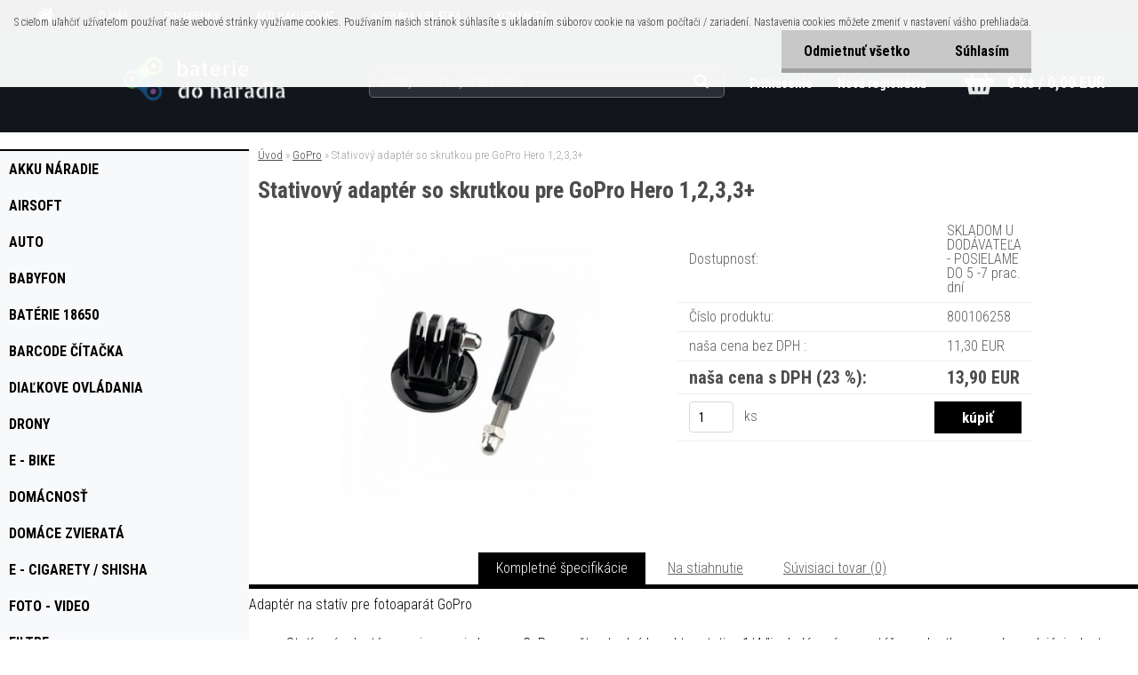

--- FILE ---
content_type: text/html; charset=utf-8
request_url: https://www.bateriedonaradia.sk/Stativovy-adapter-so-skrutkou-pre-GoPro-Hero-1-2-3-3-d2271.htm
body_size: 15761
content:


        <!DOCTYPE html>
    <html xmlns:og="http://ogp.me/ns#" xmlns:fb="http://www.facebook.com/2008/fbml" lang="sk" class="tmpl__aurum">
      <head>
          <script>
              window.cookie_preferences = getCookieSettings('cookie_preferences');
              window.cookie_statistics = getCookieSettings('cookie_statistics');
              window.cookie_marketing = getCookieSettings('cookie_marketing');

              function getCookieSettings(cookie_name) {
                  if (document.cookie.length > 0)
                  {
                      cookie_start = document.cookie.indexOf(cookie_name + "=");
                      if (cookie_start != -1)
                      {
                          cookie_start = cookie_start + cookie_name.length + 1;
                          cookie_end = document.cookie.indexOf(";", cookie_start);
                          if (cookie_end == -1)
                          {
                              cookie_end = document.cookie.length;
                          }
                          return unescape(document.cookie.substring(cookie_start, cookie_end));
                      }
                  }
                  return false;
              }
          </script>
                <title>GoPro | Stativový adaptér so skrutkou pre GoPro Hero 1,2,3,3+ | baterie do naradia</title>
        <script type="text/javascript">var action_unavailable='action_unavailable';var id_language = 'sk';var id_country_code = 'SK';var language_code = 'sk-SK';var path_request = '/request.php';var type_request = 'POST';var cache_break = "2511"; var enable_console_debug = false; var enable_logging_errors = false;var administration_id_language = 'sk';var administration_id_country_code = 'SK';</script>          <script type="text/javascript" src="//ajax.googleapis.com/ajax/libs/jquery/1.8.3/jquery.min.js"></script>
          <script type="text/javascript" src="//code.jquery.com/ui/1.12.1/jquery-ui.min.js" ></script>
                  <script src="/wa_script/js/jquery.hoverIntent.minified.js?_=2025-01-14-11-59" type="text/javascript"></script>
        <script type="text/javascript" src="/admin/jscripts/jquery.qtip.min.js?_=2025-01-14-11-59"></script>
                  <script src="/wa_script/js/jquery.selectBoxIt.min.js?_=2025-01-14-11-59" type="text/javascript"></script>
                  <script src="/wa_script/js/bs_overlay.js?_=2025-01-14-11-59" type="text/javascript"></script>
        <script src="/wa_script/js/bs_design.js?_=2025-01-14-11-59" type="text/javascript"></script>
        <script src="/admin/jscripts/wa_translation.js?_=2025-01-14-11-59" type="text/javascript"></script>
        <link rel="stylesheet" type="text/css" href="/css/jquery.selectBoxIt.wa_script.css?_=2025-01-14-11-59" media="screen, projection">
        <link rel="stylesheet" type="text/css" href="/css/jquery.qtip.lupa.css?_=2025-01-14-11-59">
        
                  <script src="/wa_script/js/jquery.colorbox-min.js?_=2025-01-14-11-59" type="text/javascript"></script>
          <link rel="stylesheet" type="text/css" href="/css/colorbox.css?_=2025-01-14-11-59">
          <script type="text/javascript">
            jQuery(document).ready(function() {
              (function() {
                function createGalleries(rel) {
                  var regex = new RegExp(rel + "\\[(\\d+)]"),
                      m, group = "g_" + rel, groupN;
                  $("a[rel*=" + rel + "]").each(function() {
                    m = regex.exec(this.getAttribute("rel"));
                    if(m) {
                      groupN = group + m[1];
                    } else {
                      groupN = group;
                    }
                    $(this).colorbox({
                      rel: groupN,
                      slideshow:true,
                       maxWidth: "85%",
                       maxHeight: "85%",
                       returnFocus: false
                    });
                  });
                }
                createGalleries("lytebox");
                createGalleries("lyteshow");
              })();
            });</script>
          <script type="text/javascript">
      function init_products_hovers()
      {
        jQuery(".product").hoverIntent({
          over: function(){
            jQuery(this).find(".icons_width_hack").animate({width: "130px"}, 300, function(){});
          } ,
          out: function(){
            jQuery(this).find(".icons_width_hack").animate({width: "10px"}, 300, function(){});
          },
          interval: 40
        });
      }
      jQuery(document).ready(function(){

        jQuery(".param select, .sorting select").selectBoxIt();

        jQuery(".productFooter").click(function()
        {
          var $product_detail_link = jQuery(this).parent().find("a:first");

          if($product_detail_link.length && $product_detail_link.attr("href"))
          {
            window.location.href = $product_detail_link.attr("href");
          }
        });
        init_products_hovers();
        
        ebar_details_visibility = {};
        ebar_details_visibility["user"] = false;
        ebar_details_visibility["basket"] = false;

        ebar_details_timer = {};
        ebar_details_timer["user"] = setTimeout(function(){},100);
        ebar_details_timer["basket"] = setTimeout(function(){},100);

        function ebar_set_show($caller)
        {
          var $box_name = $($caller).attr("id").split("_")[0];

          ebar_details_visibility["user"] = false;
          ebar_details_visibility["basket"] = false;

          ebar_details_visibility[$box_name] = true;

          resolve_ebar_set_visibility("user");
          resolve_ebar_set_visibility("basket");
        }

        function ebar_set_hide($caller)
        {
          var $box_name = $($caller).attr("id").split("_")[0];

          ebar_details_visibility[$box_name] = false;

          clearTimeout(ebar_details_timer[$box_name]);
          ebar_details_timer[$box_name] = setTimeout(function(){resolve_ebar_set_visibility($box_name);},300);
        }

        function resolve_ebar_set_visibility($box_name)
        {
          if(   ebar_details_visibility[$box_name]
             && jQuery("#"+$box_name+"_detail").is(":hidden"))
          {
            jQuery("#"+$box_name+"_detail").slideDown(300);
          }
          else if(   !ebar_details_visibility[$box_name]
                  && jQuery("#"+$box_name+"_detail").not(":hidden"))
          {
            jQuery("#"+$box_name+"_detail").slideUp(0, function() {
              $(this).css({overflow: ""});
            });
          }
        }

        
        jQuery("#user_icon, #basket_icon").hoverIntent({
          over: function(){
            ebar_set_show(this);
            
          } ,
          out: function(){
            ebar_set_hide(this);
          },
          interval: 40
        });
        
        jQuery("#user_icon").click(function(e)
        {
          if(jQuery(e.target).attr("id") == "user_icon")
          {
            window.location.href = "https://www.bateriedonaradia.sk/4h5m0pc7/e-login/";
          }
        });

        jQuery("#basket_icon").click(function(e)
        {
          if(jQuery(e.target).attr("id") == "basket_icon")
          {
            window.location.href = "https://www.bateriedonaradia.sk/4h5m0pc7/e-basket/";
          }
        });
      
      });
    </script>        <meta http-equiv="Content-language" content="sk">
        <meta http-equiv="Content-Type" content="text/html; charset=utf-8">
        <meta name="language" content="slovak">
        <meta name="keywords" content="stativový,adaptér,skrutkou,pre,gopro,hero,1,2,3,3+">
        <meta name="description" content="Adaptér na statív pre fotoaparát GoPro
 
Statívový adaptér na pripevnenie kamery GoPro na štandardný konektor stativu 1/4 &amp;quot;je dodávaný s">
        <meta name="revisit-after" content="1 Days">
        <meta name="distribution" content="global">
        <meta name="expires" content="never">
                  <meta name="expires" content="never">
                    <link rel="previewimage" href="https://www.bateriedonaradia.sk/fotky41663/fotos/_vyr_2271800106258.jpg" />
                    <link rel="canonical" href="https://www.bateriedonaradia.sk/Stativovy-adapter-so-skrutkou-pre-GoPro-Hero-1-2-3-3-d2271.htm?tab=description"/>
          <meta property="og:image" content="http://www.bateriedonaradia.sk/fotky41663/fotos/_vyrn_2271800106258.jpg" />
<meta property="og:image:secure_url" content="https://www.bateriedonaradia.sk/fotky41663/fotos/_vyrn_2271800106258.jpg" />
<meta property="og:image:type" content="image/jpeg" />
            <meta name="robots" content="index, follow">
                      <link href="//www.bateriedonaradia.sk/fotky41663/1555.jpg" rel="icon" type="image/jpeg">
          <link rel="shortcut icon" type="image/jpeg" href="//www.bateriedonaradia.sk/fotky41663/1555.jpg">
                  <link rel="stylesheet" type="text/css" href="/css/lang_dependent_css/lang_sk.css?_=2025-01-14-11-59" media="screen, projection">
                <link rel='stylesheet' type='text/css' href='/wa_script/js/styles.css?_=2025-01-14-11-59'>
        <script language='javascript' type='text/javascript' src='/wa_script/js/javascripts.js?_=2025-01-14-11-59'></script>
        <script language='javascript' type='text/javascript' src='/wa_script/js/check_tel.js?_=2025-01-14-11-59'></script>
          <script src="/assets/javascripts/buy_button.js?_=2025-01-14-11-59"></script>
            <script type="text/javascript" src="/wa_script/js/bs_user.js?_=2025-01-14-11-59"></script>
        <script type="text/javascript" src="/wa_script/js/bs_fce.js?_=2025-01-14-11-59"></script>
        <script type="text/javascript" src="/wa_script/js/bs_fixed_bar.js?_=2025-01-14-11-59"></script>
        <script type="text/javascript" src="/bohemiasoft/js/bs.js?_=2025-01-14-11-59"></script>
        <script src="/wa_script/js/jquery.number.min.js?_=2025-01-14-11-59" type="text/javascript"></script>
        <script type="text/javascript">
            BS.User.id = 41663;
            BS.User.domain = "4h5m0pc7";
            BS.User.is_responsive_layout = true;
            BS.User.max_search_query_length = 50;
            BS.User.max_autocomplete_words_count = 5;

            WA.Translation._autocompleter_ambiguous_query = ' Hľadaný výraz je pre našeptávač príliš všeobecný. Zadajte prosím ďalšie znaky, slová alebo pokračujte odoslaním formulára pre vyhľadávanie.';
            WA.Translation._autocompleter_no_results_found = ' Neboli nájdené žiadne produkty ani kategórie.';
            WA.Translation._error = " Chyba";
            WA.Translation._success = " Úspech";
            WA.Translation._warning = " Upozornenie";
            WA.Translation._multiples_inc_notify = '<p class="multiples-warning"><strong>Tento produkt je možné objednať iba v násobkoch #inc#. </strong><br><small>Vami zadaný počet kusov bol navýšený podľa tohto násobku.</small></p>';
            WA.Translation._shipping_change_selected = " Zmeniť...";
            WA.Translation._shipping_deliver_to_address = "_shipping_deliver_to_address";

            BS.Design.template = {
              name: "aurum",
              is_selected: function(name) {
                if(Array.isArray(name)) {
                  return name.indexOf(this.name) > -1;
                } else {
                  return name === this.name;
                }
              }
            };
            BS.Design.isLayout3 = true;
            BS.Design.templates = {
              TEMPLATE_ARGON: "argon",TEMPLATE_NEON: "neon",TEMPLATE_CARBON: "carbon",TEMPLATE_XENON: "xenon",TEMPLATE_AURUM: "aurum",TEMPLATE_CUPRUM: "cuprum",TEMPLATE_ERBIUM: "erbium",TEMPLATE_CADMIUM: "cadmium",TEMPLATE_BARIUM: "barium",TEMPLATE_CHROMIUM: "chromium",TEMPLATE_SILICIUM: "silicium",TEMPLATE_IRIDIUM: "iridium",TEMPLATE_INDIUM: "indium",TEMPLATE_OXYGEN: "oxygen",TEMPLATE_HELIUM: "helium",TEMPLATE_FLUOR: "fluor",TEMPLATE_FERRUM: "ferrum",TEMPLATE_TERBIUM: "terbium",TEMPLATE_URANIUM: "uranium",TEMPLATE_ZINCUM: "zincum",TEMPLATE_CERIUM: "cerium",TEMPLATE_KRYPTON: "krypton",TEMPLATE_THORIUM: "thorium",TEMPLATE_ETHERUM: "etherum",TEMPLATE_KRYPTONIT: "kryptonit",TEMPLATE_TITANIUM: "titanium",TEMPLATE_PLATINUM: "platinum"            };
        </script>
                  <script src="/js/progress_button/modernizr.custom.js"></script>
                      <link rel="stylesheet" type="text/css" href="/bower_components/owl.carousel/dist/assets/owl.carousel.min.css" />
            <link rel="stylesheet" type="text/css" href="/bower_components/owl.carousel/dist/assets/owl.theme.default.min.css" />
            <script src="/bower_components/owl.carousel/dist/owl.carousel.min.js"></script>
                    <link rel="stylesheet" type="text/css" href="//static.bohemiasoft.com/jave/style.css?_=2025-01-14-11-59" media="screen">
                    <link rel="stylesheet" type="text/css" href="/css/font-awesome.4.7.0.min.css" media="screen">
          <link rel="stylesheet" type="text/css" href="/sablony/nove/aurum/aurumblack/css/product_var3.css?_=2025-01-14-11-59" media="screen">
                    <link rel="stylesheet"
                type="text/css"
                id="tpl-editor-stylesheet"
                href="/sablony/nove/aurum/aurumblack/css/colors.css?_=2025-01-14-11-59"
                media="screen">

          <meta name="viewport" content="width=device-width, initial-scale=1.0">
          <link rel="stylesheet" 
                   type="text/css" 
                   href="https://static.bohemiasoft.com/custom-css/aurum.css?_" 
                   media="screen"><style type="text/css">
               <!--#site_logo{
                  width: 275px;
                  height: 100px;
                  background-image: url('/fotky41663/design_setup/images/custom_image_logo.png?cache_time=1666286922');
                  background-repeat: no-repeat;
                  
                }html body .myheader { 
          
          border: black;
          background-repeat: repeat;
          background-position: 0px 0px;
          
        }#page_background{
                  background-image: none;
                  background-repeat: repeat;
                  background-position: 0px 0px;
                  background-color: #ffffff;
                }.bgLupa{
                  padding: 0;
                  border: none;
                }

 :root { 
 }
-->
                </style>          <link rel="stylesheet" type="text/css" href="/fotky41663/design_setup/css/user_defined.css?_=1512481194" media="screen, projection">
                    <script type="text/javascript" src="/admin/jscripts/wa_dialogs.js?_=2025-01-14-11-59"></script>
            <script>
      $(document).ready(function() {
        if (getCookie('show_cookie_message' + '_41663_sk') != 'no') {
          if($('#cookies-agreement').attr('data-location') === '0')
          {
            $('.cookies-wrapper').css("top", "0px");
          }
          else
          {
            $('.cookies-wrapper').css("bottom", "0px");
          }
          $('.cookies-wrapper').show();
        }

        $('#cookies-notify__close').click(function() {
          setCookie('show_cookie_message' + '_41663_sk', 'no');
          $('#cookies-agreement').slideUp();
          $("#masterpage").attr("style", "");
          setCookie('cookie_preferences', 'true');
          setCookie('cookie_statistics', 'true');
          setCookie('cookie_marketing', 'true');
          window.cookie_preferences = true;
          window.cookie_statistics = true;
          window.cookie_marketing = true;
          if(typeof gtag === 'function') {
              gtag('consent', 'update', {
                  'ad_storage': 'granted',
                  'analytics_storage': 'granted',
                  'ad_user_data': 'granted',
                  'ad_personalization': 'granted'
              });
          }
         return false;
        });

        $("#cookies-notify__disagree").click(function(){
            save_preferences();
        });

        $('#cookies-notify__preferences-button-close').click(function(){
            var cookies_notify_preferences = $("#cookies-notify-checkbox__preferences").is(':checked');
            var cookies_notify_statistics = $("#cookies-notify-checkbox__statistics").is(':checked');
            var cookies_notify_marketing = $("#cookies-notify-checkbox__marketing").is(':checked');
            save_preferences(cookies_notify_preferences, cookies_notify_statistics, cookies_notify_marketing);
        });

        function save_preferences(preferences = false, statistics = false, marketing = false)
        {
            setCookie('show_cookie_message' + '_41663_sk', 'no');
            $('#cookies-agreement').slideUp();
            $("#masterpage").attr("style", "");
            setCookie('cookie_preferences', preferences);
            setCookie('cookie_statistics', statistics);
            setCookie('cookie_marketing', marketing);
            window.cookie_preferences = preferences;
            window.cookie_statistics = statistics;
            window.cookie_marketing = marketing;
            if(marketing && typeof gtag === 'function')
            {
                gtag('consent', 'update', {
                    'ad_storage': 'granted'
                });
            }
            if(statistics && typeof gtag === 'function')
            {
                gtag('consent', 'update', {
                    'analytics_storage': 'granted',
                    'ad_user_data': 'granted',
                    'ad_personalization': 'granted',
                });
            }
            if(marketing === false && BS && BS.seznamIdentity) {
                BS.seznamIdentity.clearIdentity();
            }
        }

        /**
         * @param {String} cookie_name
         * @returns {String}
         */
        function getCookie(cookie_name) {
          if (document.cookie.length > 0)
          {
            cookie_start = document.cookie.indexOf(cookie_name + "=");
            if (cookie_start != -1)
            {
              cookie_start = cookie_start + cookie_name.length + 1;
              cookie_end = document.cookie.indexOf(";", cookie_start);
              if (cookie_end == -1)
              {
                cookie_end = document.cookie.length;
              }
              return unescape(document.cookie.substring(cookie_start, cookie_end));
            }
          }
          return "";
        }
        
        /**
         * @param {String} cookie_name
         * @param {String} value
         */
        function setCookie(cookie_name, value) {
          var time = new Date();
          time.setTime(time.getTime() + 365*24*60*60*1000); // + 1 rok
          var expires = "expires="+time.toUTCString();
          document.cookie = cookie_name + "=" + escape(value) + "; " + expires + "; path=/";
        }
      });
    </script>
            <script type="text/javascript" src="/wa_script/js/search_autocompleter.js?_=2025-01-14-11-59"></script>
            <script src="/wa_script/js/bs_accordion.js?_=2025-01-14-11-59"></script>
                <script src="/wa_script/js/bs_product_list.js?_=2025-01-14-11-59"></script>
                    <link rel="stylesheet" type="text/css" href="/assets/vendor/magnific-popup/magnific-popup.css" />
      <script src="/assets/vendor/magnific-popup/jquery.magnific-popup.js"></script>
      <script type="text/javascript">
        BS.env = {
          decPoint: ",",
          basketFloatEnabled: false        };
      </script>
      <script type="text/javascript" src="/node_modules/select2/dist/js/select2.min.js"></script>
      <script type="text/javascript" src="/node_modules/maximize-select2-height/maximize-select2-height.min.js"></script>
      <script type="text/javascript">
        (function() {
          $.fn.select2.defaults.set("language", {
            noResults: function() {return " Žiadny záznam nebol nájdený"},
            inputTooShort: function(o) {
              var n = o.minimum - o.input.length;
              return "_input_too_short".replace("#N#", n);
            }
          });
          $.fn.select2.defaults.set("width", "100%")
        })();

      </script>
      <link type="text/css" rel="stylesheet" href="/node_modules/select2/dist/css/select2.min.css" />
      <script type="text/javascript" src="/wa_script/js/countdown_timer.js?_=2025-01-14-11-59"></script>
      <script type="text/javascript" src="/wa_script/js/app.js?_=2025-01-14-11-59"></script>
      <script type="text/javascript" src="/node_modules/jquery-validation/dist/jquery.validate.min.js"></script>

      
          </head>
      <body class="lang-sk layout3 not-home page-product-detail page-product-2271 basket-empty vat-payer-y alternative-currency-n" >
        <a name="topweb"></a>
            <div id="cookies-agreement" class="cookies-wrapper" data-location="0"
         >
      <div class="cookies-notify-background"></div>
      <div class="cookies-notify" style="display:block!important;">
        <div class="cookies-notify__bar">
          <div class="cookies-notify__bar1">
            <div class="cookies-notify__text"
                                 >
                S cieľom uľahčiť užívateľom používať naše webové stránky využívame cookies. Používaním našich stránok súhlasíte s ukladaním súborov cookie na vašom počítači / zariadení. Nastavenia cookies môžete zmeniť v nastavení vášho prehliadača.            </div>
            <div class="cookies-notify__button">
                <a href="#" id="cookies-notify__disagree" class="secondary-btn"
                   style="color: #000000;
                           background-color: #c8c8c8;
                           opacity: 1"
                >Odmietnuť všetko</a>
              <a href="#" id="cookies-notify__close"
                 style="color: #000000;
                        background-color: #c8c8c8;
                        opacity: 1"
                >Súhlasím</a>
            </div>
          </div>
                    </div>
      </div>
    </div>
    
  <div id="responsive_layout_large"></div><div id="page">      <div class="top-bar" id="topBar">
                          <div class="top-bar-menu">
                <!--[if IE 6]>
    <style>
    #main-menu ul ul{visibility:visible;}
    </style>
    <![endif]-->

    
    <div id="topmenu"><!-- TOPMENU -->
            <div id="main-menu" class="">
                 <ul>
            <li class="eshop-menu-home">
              <a href="//www.bateriedonaradia.sk" class="top_parent_act" aria-label="Homepage">
                              </a>
            </li>
          </ul>
          
<ul><li class="eshop-menu-1 eshop-menu-order-1 eshop-menu-odd"><a href="/O-NAS-a1_0.htm"  class="top_parent">O NÁS</a>
</li></ul>
<ul><li class="eshop-menu-3 eshop-menu-order-2 eshop-menu-even"><a href="/PODMIENKY-a3_0.htm"  class="top_parent">PODMIENKY</a> <ul><!--[if lte IE 7]><table><tr><td><![endif]--> <li class="eshop-submenu-2"><a href="/Obchodne-podmienky-a3_2.htm" >Obchodné podmienky </a></li><li class="eshop-submenu-1"><a href="/Reklamacny-formular-a3_1.htm" >Reklamačný formulár</a></li><li class="eshop-submenu-5"><a href="/GDPR-a3_5.htm" >GDPR</a></li> <!--[if lte IE 7]></td></tr></table><![endif]--></ul> 
</li></ul>
<ul><li class="eshop-menu-4 eshop-menu-order-3 eshop-menu-odd"><a href="/AKO-NAKUPOVAT-a4_0.htm"  class="top_parent">AKO NAKUPOVAT</a>
</li></ul>
<ul><li class="eshop-menu-5 eshop-menu-order-4 eshop-menu-even"><a href="/DOPRAVA-a-PLATBA-a5_0.htm"  class="top_parent">DOPRAVA a PLATBA</a>
</li></ul>
<ul><li class="eshop-menu-2 eshop-menu-order-5 eshop-menu-odd"><a href="/KONTAKTY-a2_0.htm"  class="top_parent">KONTAKTY</a> <ul><!--[if lte IE 7]><table><tr><td><![endif]--> <li class="eshop-submenu-4"><a href="/Kontakt-a2_4.htm" >Kontakt</a></li> <!--[if lte IE 7]></td></tr></table><![endif]--></ul> 
</li></ul>      </div>
    </div><!-- END TOPMENU -->
              </div>
                </div>
          <script type="text/javascript">
      var responsive_articlemenu_name = ' Menu';
      var responsive_eshopmenu_name = ' E-shop';
    </script>
        <div class="myheader">
      <div id="hContentWrap" class="h-content-wrap">      <div class="content">
            <div class="logo-wrapper">
            <a id="site_logo" href="//www.bateriedonaradia.sk" class="mylogo" aria-label="Logo"></a>
    </div>
                <div id="search">
      <form name="search" id="searchForm" action="/search-engine.htm" method="GET" enctype="multipart/form-data">
        <label for="q" class="title_left2"> Hľadanie</label>
        <p>
          <input name="slovo" type="text" class="inputBox" id="q" placeholder=" Zadajte text vyhľadávania" maxlength="50">
          
          <input type="hidden" id="source_service" value="www.webareal.sk">
        </p>
        <div class="wrapper_search_submit">
          <input type="submit" class="search_submit" aria-label="search" name="search_submit" value="">
        </div>
        <div id="search_setup_area">
          <input id="hledatjak2" checked="checked" type="radio" name="hledatjak" value="2">
          <label for="hledatjak2">Hľadať v tovare</label>
          <br />
          <input id="hledatjak1"  type="radio" name="hledatjak" value="1">
          <label for="hledatjak1">Hľadať v článkoch</label>
                    <script type="text/javascript">
            function resolve_search_mode_visibility()
            {
              if (jQuery('form[name=search] input').is(':focus'))
              {
                if (jQuery('#search_setup_area').is(':hidden'))
                {
                  jQuery('#search_setup_area').slideDown(400);
                }
              }
              else
              {
                if (jQuery('#search_setup_area').not(':hidden'))
                {
                  jQuery('#search_setup_area').slideUp(400);
                }
              }
            }

            $('form[name=search] input').click(function() {
              this.focus();
            });

            jQuery('form[name=search] input')
                .focus(function() {
                  resolve_search_mode_visibility();
                })
                .blur(function() {
                  setTimeout(function() {
                    resolve_search_mode_visibility();
                  }, 1000);
                });

          </script>
                  </div>
      </form>
    </div>
          </div>
      
  <div id="ebar" class="" >        <div id="ebar_set">
                <div id="user_icon">

                            <div id="user_detail">
                    <div id="user_arrow_tag"></div>
                    <div id="user_content_tag">
                        <div id="user_content_tag_bg">
                            <a href="/4h5m0pc7/e-login/"
                               class="elink user_login_text"
                               >
                               Prihlásenie                            </a>
                            <a href="/4h5m0pc7/e-register/"
                               class="elink user-logout user_register_text"
                               >
                               Nová registrácia                            </a>
                        </div>
                    </div>
                </div>
            
        </div>
        
                <div id="basket_icon" >
            <div id="basket_detail">
                <div id="basket_arrow_tag"></div>
                <div id="basket_content_tag">
                    <a id="quantity_tag" href="/4h5m0pc7/e-basket" rel="nofollow" class="elink">0 ks / 0,00&nbsp;EUR</a>
                                    </div>
            </div>
        </div>
                <a id="basket_tag"
           href="4h5m0pc7/e-basket"
           rel="nofollow"
           class="elink">
            <span id="basket_tag_left">&nbsp;</span>
            <span id="basket_tag_right">
                0 ks            </span>
        </a>
                </div></div></div>    </div>
    <div id="page_background">      <div class="hack-box"><!-- HACK MIN WIDTH FOR IE 5, 5.5, 6  -->
                  <div id="masterpage" ><!-- MASTER PAGE -->
              <div id="header">          </div><!-- END HEADER -->
                    <div id="aroundpage"><!-- AROUND PAGE -->
            
      <!-- LEFT BOX -->
      <div id="left-box">
              <div class="menu-typ-1" id="left_eshop">
                <p class="title_left_eshop">E-shop</p>
          
        <div id="inleft_eshop">
          <div class="leftmenu2">
                <ul class="root-eshop-menu">
              <li class="leftmenuDef category-menu-12 category-menu-order-1 category-menu-odd">
          <a href="/AKKU-NARADIE-c12_0_1.htm">            <strong>
              AKKU NÁRADIE            </strong>
            </a>        </li>

                <li class="leftmenuDef category-menu-38 category-menu-order-2 category-menu-even">
          <a href="/AIRSOFT-c38_0_1.htm">            <strong>
              AIRSOFT            </strong>
            </a>        </li>

                <li class="leftmenuDef category-menu-9 category-menu-order-3 category-menu-odd">
          <a href="/AUTO-c9_0_1.htm">            <strong>
              AUTO            </strong>
            </a>        </li>

                <li class="leftmenuDef category-menu-19 category-menu-order-4 category-menu-even">
          <a href="/BABYFON-c19_0_1.htm">            <strong>
              BABYFON            </strong>
            </a>        </li>

                <li class="leftmenuDef category-menu-18 category-menu-order-5 category-menu-odd">
          <a href="/BATERIE-18650-c18_0_1.htm">            <strong>
              BATÉRIE 18650            </strong>
            </a>        </li>

                <li class="leftmenuDef category-menu-22 category-menu-order-6 category-menu-even">
          <a href="/BARCODE-CITACKA-c22_0_1.htm">            <strong>
              BARCODE  ČÍTAČKA            </strong>
            </a>        </li>

                <li class="leftmenuDef category-menu-26 category-menu-order-7 category-menu-odd">
          <a href="/DIALKOVE-OVLADANIA-c26_0_1.htm">            <strong>
              DIAĽKOVE OVLÁDANIA            </strong>
            </a>        </li>

                <li class="leftmenuDef category-menu-29 category-menu-order-8 category-menu-even">
          <a href="/DRONY-c29_0_1.htm">            <strong>
              DRONY            </strong>
            </a>        </li>

                <li class="leftmenuDef category-menu-21 category-menu-order-9 category-menu-odd">
          <a href="/E-Bike-c21_0_1.htm">            <strong>
              E - Bike            </strong>
            </a>        </li>

                <li class="leftmenuDef category-menu-35 category-menu-order-10 category-menu-even">
          <a href="/DOMACNOST-c35_0_1.htm">            <strong>
              DOMÁCNOSŤ            </strong>
            </a>        </li>

                <li class="leftmenuDef category-menu-40 category-menu-order-11 category-menu-odd">
          <a href="/DOMACE-ZVIERATA-c40_0_1.htm">            <strong>
              DOMÁCE ZVIERATÁ            </strong>
            </a>        </li>

                <li class="leftmenuDef category-menu-20 category-menu-order-12 category-menu-even">
          <a href="/E-Cigarety-Shisha-c20_0_1.htm">            <strong>
              E - Cigarety / Shisha            </strong>
            </a>        </li>

                <li class="leftmenuDef category-menu-4 category-menu-order-13 category-menu-odd">
          <a href="/FOTO-VIDEO-c4_0_1.htm">            <strong>
              FOTO - VIDEO            </strong>
            </a>        </li>

                <li class="leftmenuDef category-menu-41 category-menu-order-14 category-menu-even">
          <a href="/FILTRE-c41_0_1.htm">            <strong>
              FILTRE            </strong>
            </a>        </li>

                <li class="leftmenuDef category-menu-5 category-menu-order-15 category-menu-odd">
          <a href="/GSM-c5_0_1.htm">            <strong>
              GSM            </strong>
            </a>        </li>

                <li class="leftmenuAct category-menu-11 category-menu-order-16 category-menu-even">
          <a href="/GoPro-c11_0_1.htm">            <strong>
              GoPro            </strong>
            </a>        </li>

            <ul class="eshop-submenu level-2">
          </ul>
      <style>
        #left-box .remove_point a::before
        {
          display: none;
        }
      </style>
            <li class="leftmenuDef category-menu-23 category-menu-order-17 category-menu-odd">
          <a href="/HERNE-KONZOLY-c23_0_1.htm">            <strong>
              HERNÉ KONZOLY            </strong>
            </a>        </li>

                <li class="leftmenuDef category-menu-27 category-menu-order-18 category-menu-even">
          <a href="/HOLENIE-c27_0_1.htm">            <strong>
              HOLENIE             </strong>
            </a>        </li>

                <li class="leftmenuDef category-menu-32 category-menu-order-19 category-menu-odd">
          <a href="/KABLE-c32_0_1.htm">            <strong>
              KÁBLE            </strong>
            </a>        </li>

                <li class="leftmenuDef category-menu-25 category-menu-order-20 category-menu-even">
          <a href="/KOSACKY-c25_0_1.htm">            <strong>
              KOSAČKY            </strong>
            </a>        </li>

                <li class="leftmenuDef category-menu-30 category-menu-order-21 category-menu-odd">
          <a href="/KUCHYNSKE-SPOTREBICE-c30_0_1.htm">            <strong>
              KUCHYNSKÉ SPOTREBIČE            </strong>
            </a>        </li>

                <li class="leftmenuDef category-menu-16 category-menu-order-22 category-menu-even">
          <a href="/LED-OSVETLENIE-c16_0_1.htm">            <strong>
              LED OSVETLENIE            </strong>
            </a>        </li>

                <li class="leftmenuDef category-menu-14 category-menu-order-23 category-menu-odd">
          <a href="/MERACIE-PRISTROJE-c14_0_1.htm">            <strong>
              MERACIE PRÍSTROJE            </strong>
            </a>        </li>

                <li class="leftmenuDef category-menu-31 category-menu-order-24 category-menu-even">
          <a href="/NARADIE-c31_0_1.htm">            <strong>
              NÁRADIE            </strong>
            </a>        </li>

                <li class="leftmenuDef category-menu-8 category-menu-order-25 category-menu-odd">
          <a href="/NOTEBOOKY-c8_0_1.htm">            <strong>
              NOTEBOOKY            </strong>
            </a>        </li>

                <li class="leftmenuDef category-menu-28 category-menu-order-26 category-menu-even">
          <a href="/REPRO-c28_0_1.htm">            <strong>
              REPRO            </strong>
            </a>        </li>

                <li class="leftmenuDef category-menu-33 category-menu-order-27 category-menu-odd">
          <a href="/PC-c33_0_1.htm">            <strong>
              PC            </strong>
            </a>        </li>

                <li class="leftmenuDef category-menu-7 category-menu-order-28 category-menu-even">
          <a href="/POWER-BANKY-c7_0_1.htm">            <strong>
              POWER BANKY            </strong>
            </a>        </li>

                <li class="leftmenuDef category-menu-24 category-menu-order-29 category-menu-odd">
          <a href="/RC-DRONY-c24_0_1.htm">            <strong>
              RC / DRONY            </strong>
            </a>        </li>

                <li class="leftmenuDef category-menu-34 category-menu-order-30 category-menu-even">
          <a href="/PRIEMYSEL-c34_0_1.htm">            <strong>
              PRIEMYSEL            </strong>
            </a>        </li>

                <li class="leftmenuDef category-menu-13 category-menu-order-31 category-menu-odd">
          <a href="/TABLETY-c13_0_1.htm">            <strong>
              TABLETY            </strong>
            </a>        </li>

                <li class="leftmenuDef category-menu-36 category-menu-order-32 category-menu-even">
          <a href="/STYLING-c36_0_1.htm">            <strong>
              STYLING            </strong>
            </a>        </li>

                <li class="leftmenuDef category-menu-6 category-menu-order-33 category-menu-odd">
          <a href="/TLACIARNE-c6_0_1.htm">            <strong>
              TLAČIARNE            </strong>
            </a>        </li>

                <li class="leftmenuDef category-menu-10 category-menu-order-34 category-menu-even">
          <a href="/VYSAVACE-c10_0_1.htm">            <strong>
              VYSÁVAČE            </strong>
            </a>        </li>

                <li class="leftmenuDef category-menu-15 category-menu-order-35 category-menu-odd">
          <a href="/VYSIELACKY-c15_0_1.htm">            <strong>
              VYSIELAČKY            </strong>
            </a>        </li>

                <li class="leftmenuDef category-menu-37 category-menu-order-36 category-menu-even">
          <a href="/CISTICKY-VZDUCHU-c37_0_1.htm">            <strong>
              ČISTIČKY VZDUCHU            </strong>
            </a>        </li>

                <li class="leftmenuDef category-menu-39 category-menu-order-37 category-menu-odd">
          <a href="/OSTATNE-c39_0_1.htm">            <strong>
              OSTATNÉ            </strong>
            </a>        </li>

                <li class="leftmenuDef category-menu-17 category-menu-order-38 category-menu-even">
          <a href="/BAZAR-c17_0_1.htm">            <strong>
              BAZÁR            </strong>
            </a>        </li>

            </ul>
      <style>
        #left-box .remove_point a::before
        {
          display: none;
        }
      </style>
              </div>
        </div>

        
        <div id="footleft1">
                  </div>

            </div>
          <div id="left3">
      <div id="inleft3_top"></div>
      <div id="inleft3">
        <p> </p>
<p> </p>
<p> </p>
<p> </p>
<div> </div>              </div>
      <div id="inleft3_foot"></div>
    </div>
          </div><!-- END LEFT BOX -->
      <div class="ds-center">      <div id="right-box"><!-- RIGHT BOX2 -->
        <!-- xxxx badRight xxxx -->    <div class="action-box zbozi-akce intag_box action-box-deals"><!-- ACTION -->
      <p class="action-box-title">TOVAR V AKCII</p>
      <div class="in-action-box "><!-- in the action -->
                    <div class="product3 in-stock-y"
                 onmouseover="this.classList.add('product3Act');"
                 onmouseout="this.classList.remove('product3Act');"
                 data-name="Náhradná batéria pre rádio JAY UWB - 700mAh, 3,6V, NiMH"
                 data-id="4368"
                 ><!-- PRODUCT BOX 3 -->
                            <div class="product3Title">
                <div class="product3TitleContent">
                  <a href="/Nahradna-bateria-pre-radio-JAY-UWB-700mAh-3-6V-NiMH-d4368.htm"
                     title=""
                     data-location="box_action"
                     data-id="4368"
                     data-variant-id="0"
                     class="product-box-link"
                  >Náhradná batéria pre rádio JAY UWB - 700mAh, 3,6V, NiMH</a>
                </div>
                              </div>
                            <div class="product3ImageBox">
                                <a href="/Nahradna-bateria-pre-radio-JAY-UWB-700mAh-3-6V-NiMH-d4368.htm"
                   data-location="box_action"
                   data-id="4368"
                   data-variant-id="0"
                   class="product-box-link"
                >
                  <img src="/fotky41663/fotos/_vyrn_4368akku_jay_a001_wie_uwb_700mah.jpg"  alt="Náhradná batéria pre rádio JAY UWB - 700mAh, 3,6V, NiMH" border="0" title="Náhradná batéria pre rádio JAY UWB - 700mAh, 3,6V, NiMH" width="80">
                </a>

              </div>
                            <div class="clear"></div>
              <div class="product3PriceBox">
                                                <div class="product3Price">
                  <span class="our_price_text">naša cena</span> <span class="product_price_text">49,90&nbsp;EUR</span>                </div>
                          <div class="stock_yes">
                      </div>
                            <form method="post" action="/buy-product.htm?pid=4368">
                                          <input type="submit"
                           class="buy_btn buy-button-action buy-button-action-2"
                           name=""
                           value="kúpiť"
                           data-id="4368"
                           data-variant-id="0"
                        data-product-info='{"count_type":0,"multiples":0}'                    >
                    <div class="clear"></div>
                  </form>
                                </div>
              <div class="clear"></div>
                          </div><!--END PRODUCT BOX 3 -->
             <div class="break"></div>            <div class="product3 in-stock-y"
                 onmouseover="this.classList.add('product3Act');"
                 onmouseout="this.classList.remove('product3Act');"
                 data-name="Filter s aktívnym uhlím ako náhrada za Bosch 460478 pre Bosch"
                 data-id="5443"
                 ><!-- PRODUCT BOX 3 -->
                            <div class="product3Title">
                <div class="product3TitleContent">
                  <a href="/Filter-s-aktivnym-uhlim-ako-nahrada-za-Bosch-460478-pre-Bosch-d5443.htm"
                     title=""
                     data-location="box_action"
                     data-id="5443"
                     data-variant-id="0"
                     class="product-box-link"
                  >Filter s aktívnym uhlím ako náhrada za Bosch 460478 pre Bosch</a>
                </div>
                              </div>
                            <div class="product3ImageBox">
                                <a href="/Filter-s-aktivnym-uhlim-ako-nahrada-za-Bosch-460478-pre-Bosch-d5443.htm"
                   data-location="box_action"
                   data-id="5443"
                   data-variant-id="0"
                   class="product-box-link"
                >
                  <img src="/fotky41663/fotos/_vyrn_5443Miele-ako-2084461.jpg"  alt="Filter s aktívnym uhlím ako náhrada za Bosch 460478 pre Bosch" border="0" title="Filter s aktívnym uhlím ako náhrada za Bosch 460478 pre Bosch" width="80">
                </a>

              </div>
                            <div class="clear"></div>
              <div class="product3PriceBox">
                                                <div class="product3Price">
                  <span class="our_price_text">naša cena</span> <span class="product_price_text">32,90&nbsp;EUR</span>                </div>
                          <div class="stock_yes">
                      </div>
                            <form method="post" action="/buy-product.htm?pid=5443">
                                          <input type="submit"
                           class="buy_btn buy-button-action buy-button-action-2"
                           name=""
                           value="kúpiť"
                           data-id="5443"
                           data-variant-id="0"
                        data-product-info='{"count_type":0,"multiples":0}'                    >
                    <div class="clear"></div>
                  </form>
                                </div>
              <div class="clear"></div>
                          </div><!--END PRODUCT BOX 3 -->
             <div class="break"></div>            <div class="product3 in-stock-y"
                 onmouseover="this.classList.add('product3Act');"
                 onmouseout="this.classList.remove('product3Act');"
                 data-name="VHBW Bateria pre Lenovo Yoga Tablet 2 YT2-1051f  9600mAh"
                 data-id="4241"
                 ><!-- PRODUCT BOX 3 -->
                            <div class="product3Title">
                <div class="product3TitleContent">
                  <a href="/VHBW-Bateria-pre-Lenovo-Yoga-Tablet-2-YT2-1051f-9600mAh-d4241.htm"
                     title=""
                     data-location="box_action"
                     data-id="4241"
                     data-variant-id="0"
                     class="product-box-link"
                  >VHBW Bateria pre Lenovo Yoga Tablet 2 YT2-1051f  9600mAh</a>
                </div>
                              </div>
                            <div class="product3ImageBox">
                                <a href="/VHBW-Bateria-pre-Lenovo-Yoga-Tablet-2-YT2-1051f-9600mAh-d4241.htm"
                   data-location="box_action"
                   data-id="4241"
                   data-variant-id="0"
                   class="product-box-link"
                >
                  <img src="/fotky41663/fotos/30367_4241__vyrn_3414888200007.jpg"  alt="VHBW Bateria pre Lenovo Yoga Tablet 2 YT2-1051f  9600mAh" border="0" title="VHBW Bateria pre Lenovo Yoga Tablet 2 YT2-1051f  9600mAh" width="80">
                </a>

              </div>
                            <div class="clear"></div>
              <div class="product3PriceBox">
                                                <div class="product3Price">
                  <span class="our_price_text">naša cena</span> <span class="product_price_text">60,90&nbsp;EUR</span>                </div>
                          <div class="stock_yes">
                      </div>
                            <form method="post" action="/buy-product.htm?pid=4241">
                                          <input type="submit"
                           class="buy_btn buy-button-action buy-button-action-2"
                           name=""
                           value="kúpiť"
                           data-id="4241"
                           data-variant-id="0"
                        data-product-info='{"count_type":0,"multiples":0}'                    >
                    <div class="clear"></div>
                  </form>
                                </div>
              <div class="clear"></div>
                          </div><!--END PRODUCT BOX 3 -->
             <div class="break"></div>      </div><!-- end in the action -->
    </div><!-- END ACTION -->
        <div id="action-foot"></div><!-- foot right box --><div class="break"></div>
          </div><!-- END RIGHT BOX -->
      </div>

            <hr class="hide">
                        <div id="centerpage2"><!-- CENTER PAGE -->
              <div id="incenterpage2"><!-- in the center -->
                <script type="text/javascript">
  var product_information = {
    id: '2271',
    name: 'Stativový adaptér so skrutkou pre GoPro Hero 1,2,3,3+',
    brand: 'VHBW',
    price: '13.9',
    category: 'GoPro',
    is_variant: false,
    variant_id: 0  };
</script>
        <div id="fb-root"></div>
    <script>(function(d, s, id) {
            var js, fjs = d.getElementsByTagName(s)[0];
            if (d.getElementById(id)) return;
            js = d.createElement(s); js.id = id;
            js.src = "//connect.facebook.net/ sk_SK/all.js#xfbml=1&appId=";
            fjs.parentNode.insertBefore(js, fjs);
        }(document, 'script', 'facebook-jssdk'));</script>
      <script type="application/ld+json">
      {
        "@context": "http://schema.org",
        "@type": "Product",
                "name": "Stativový adaptér so skrutkou pre GoPro Hero 1,2,3,3+",
        "description": "Adaptér na statív pre fotoaparát GoPro   Statívový adaptér na pripevnenie kamery GoPro na štandardný konektor stativu 1/4",
                "image": "https://www.bateriedonaradia.sk/fotky41663/fotos/_vyr_2271800106258.jpg",
                "gtin13": "",
        "mpn": "",
        "sku": "800106258",
        "brand": "",

        "offers": {
            "@type": "Offer",
            "availability": "https://schema.org/InStock",
            "price": "13.90",
"priceCurrency": "EUR",
"priceValidUntil": "2036-01-17",
            "url": "https://www.bateriedonaradia.sk/Stativovy-adapter-so-skrutkou-pre-GoPro-Hero-1-2-3-3-d2271.htm"
        }
      }
</script>
              <script type="application/ld+json">
{
    "@context": "http://schema.org",
    "@type": "BreadcrumbList",
    "itemListElement": [
    {
        "@type": "ListItem",
        "position": 1,
        "item": {
            "@id": "https://www.bateriedonaradia.sk",
            "name": "Home"
            }
    },     {
        "@type": "ListItem",
        "position": 2,
        "item": {
            "@id": "https://www.bateriedonaradia.sk/GoPro-c11_0_1.htm",
            "name": "GoPro"
        }
        },
    {
        "@type": "ListItem",
        "position": 3,
        "item": {
            "@id": "https://www.bateriedonaradia.sk/Stativovy-adapter-so-skrutkou-pre-GoPro-Hero-1-2-3-3-d2271.htm",
            "name": "Stativový adaptér so skrutkou pre GoPro Hero 1,2,3,3+"
    }
    }
]}
</script>
          <script type="text/javascript" src="/wa_script/js/bs_variants.js?date=2462013"></script>
  <script type="text/javascript" src="/wa_script/js/rating_system.js"></script>
  <script type="text/javascript">
    <!--
    $(document).ready(function () {
      BS.Variants.register_events();
      BS.Variants.id_product = 2271;
    });

    function ShowImage2(name, width, height, domen) {
      window.open("/wa_script/image2.php?soub=" + name + "&domena=" + domen, "", "toolbar=no,scrollbars=yes,location=no,status=no,width=" + width + ",height=" + height + ",resizable=1,screenX=20,screenY=20");
    }
    ;
    // --></script>
  <script type="text/javascript">
    <!--
    function Kontrola() {
      if (document.theForm.autor.value == "") {
        document.theForm.autor.focus();
        BS.ui.popMessage.alert("Musíte vyplniť svoje meno");
        return false;
      }
      if (document.theForm.email.value == "") {
        document.theForm.email.focus();
        BS.ui.popMessage.alert("Musíte vyplniť svoj email");
        return false;
      }
      if (document.theForm.titulek.value == "") {
        document.theForm.titulek.focus();
        BS.ui.popMessage.alert("Vyplňte názov príspevku");
        return false;
      }
      if (document.theForm.prispevek.value == "") {
        document.theForm.prispevek.focus();
        BS.ui.popMessage.alert("Zadajte text príspevku");
        return false;
      }
      if (document.theForm.captcha.value == "") {
        document.theForm.captcha.focus();
        BS.ui.popMessage.alert("Opíšte bezpečnostný kód");
        return false;
      }
      if (jQuery("#captcha_image").length > 0 && jQuery("#captcha_input").val() == "") {
        jQuery("#captcha_input").focus();
        BS.ui.popMessage.alert("Opíšte text z bezpečnostného obrázku");
        return false;
      }

      }

      -->
    </script>
          <script type="text/javascript" src="/wa_script/js/detail.js?date=2022-06-01"></script>
          <script type="text/javascript">
      product_price = "14";
    product_price_non_ceil =   "13.900";
    currency = "EUR";
    currency_position = "1";
    tax_subscriber = "a";
    ceny_jak = "0";
    desetiny = "2";
    dph = "23";
    currency_second = "";
    currency_second_rate = "0";
    lang = "";    </script>
        <div id="wherei"><!-- wherei -->
            <p>
        <a href="/">Úvod</a>
        <span class="arrow">&#187;</span>
                           <a href="/GoPro-c11_0_1.htm">GoPro</a>
                            <span class="arrow">&#187;</span>        <span class="active">Stativový adaptér so skrutkou pre GoPro Hero 1,2,3,3+</span>
      </p>
    </div><!-- END wherei -->
    <pre></pre>
        <div class="product-detail-container in-stock-y" > <!-- MICRODATA BOX -->
              <h1>Stativový adaptér so skrutkou pre GoPro Hero 1,2,3,3+</h1>
              <div class="detail-box-product" data-idn="778221250"><!--DETAIL BOX -->
                  <div class="product-status-place">    <p class="product-status">
          </p>
    </div>                <div class="col-l"><!-- col-l-->
                        <div class="image"><!-- image-->
                                <a href="/fotky41663/fotos/_vyr_2271800106258.jpg"
                   rel="lytebox"
                   title="Stativový adaptér so skrutkou pre GoPro Hero 1,2,3,3+"
                   aria-label="Stativový adaptér so skrutkou pre GoPro Hero 1,2,3,3+">
                    <span class="img" id="magnify_src">
                      <img                               id="detail_src_magnifying_small"
                              src="/fotky41663/fotos/_vyr_2271800106258.jpg"
                              width="200" border=0
                              alt="Stativový adaptér so skrutkou pre GoPro Hero 1,2,3,3+"
                              title="Stativový adaptér so skrutkou pre GoPro Hero 1,2,3,3+">
                    </span>
                                        <span class="image_foot"><span class="ico_magnifier"
                                                     title="Stativový adaptér so skrutkou pre GoPro Hero 1,2,3,3+">&nbsp;</span></span>
                      
                                    </a>
                            </div>
              <!-- END image-->
              <div class="break"></div>
                      </div><!-- END col-l-->
        <div class="box-spc"><!-- BOX-SPC -->
          <div class="col-r"><!-- col-r-->
                        <div class="break"><p>&nbsp;</p></div>
                                    <div class="detail-info"><!-- detail info-->
              <form style="margin: 0pt; padding: 0pt; vertical-align: bottom;"
                    action="/buy-product.htm?pid=2271" method="post">
                                <table class="cart" width="100%">
                  <col>
                  <col width="9%">
                  <col width="14%">
                  <col width="14%">
                  <tbody>
                                      <tr class="before_variants stock-line stock-line-stock_yes">
                      <td class="stock-label" width="35%">Dostupnosť:</td>
                      <td colspan="3" width="65%" class="prices stock-cell">
                        <span class="fleft stock-text">SKLADOM U DODÁVATEĽA - POSIELAME DO 5 -7 prac. dní</span>
                        <input type="hidden" name="availability"
                               value="SKLADOM U DODÁVATEĽA - POSIELAME DO 5 -7 prac. dní">
                      </td>
                    </tr>
                                        <tr class="before_variants product-number">
                      <td width="35%" class="product-number-text">Číslo produktu: </td>
                      <td colspan="3" width="65%" class="prices product-number-text"><span class="fleft">
                            800106258</span>
                        <input type="hidden" name="number"
                               value="800106258">
                      </td>
                    </tr>
                    
                          <tr class="product-total-vat">
                        <td class="name-price-novat product-total-text">naša cena bez DPH                          :
                        </td>
                        <td colspan="3" class="prices product-total-value">
                              <span class="price-novat fleft">
      11,30&nbsp;EUR    </span>
    <input type="hidden" name="nase_cena" value="">
                            </td>
                      </tr>
                                            <tr class="total">
                        <td class="price-desc left">naša cena s DPH (23&nbsp;%):</td>
                        <td colspan="3" class="prices">
                          <div align="left" >
                                <span class="price-vat" content="EUR">
     <span class="price-value def_color" content="13,90">
        13,90&nbsp;EUR     </span>
    </span>
    <input type="hidden" name="nase_cena" value="">
                              </div>
                        </td>
                      </tr>
                                          <tr class="product-cart-info">
                      <td colspan="4">
                            <div class="fleft product-cart-info-text"><br>do košíka:</div>
    <div class="fright textright product-cart-info-value">
                          <input value="1" name="kusy" id="kusy" maxlength="6" size="6" type="text" data-product-info='{"count_type":0,"multiples":0}' class="quantity-input"  aria-label="kusy">
                <span class="count">&nbsp;
        ks      </span>&nbsp;
                        <input type="submit"
                 id="buy_btn"
                 class="product-cart-btn buy-button-action buy-button-action-17"
                 data-id="2271"
                 data-variant-id="0"
                 name="send_submit"
                 value="kúpiť"
          >
          <input type="hidden" id="buy_click" name="buy_click" value="detail">
                      <br>
                </div>
                          </td>
                    </tr>
                                    </tbody>
                </table>
                <input type="hidden" name="pageURL" value ="http://www.bateriedonaradia.sk/Stativovy-adapter-so-skrutkou-pre-GoPro-Hero-1-2-3-3-d2271.htm">              </form>
            </div><!-- END detail info-->
            <div class="break"></div>
          </div><!-- END col-r-->
        </div><!-- END BOX-SPC -->
              </div><!-- END DETAIL BOX -->
    </div><!-- MICRODATA BOX -->
    <div class="break"></div>
        <a name="anch1"></a>
    <div class="aroundbookmark"><!-- AROUND bookmark-->
    <ul class="bookmark"><!-- BOOKMARKS-->
    <li class="selected"><a rel="nofollow" href="/Stativovy-adapter-so-skrutkou-pre-GoPro-Hero-1-2-3-3-d2271.htm?tab=description#anch1">Kompletné špecifikácie</a></li><li ><a rel="nofollow" href="/Stativovy-adapter-so-skrutkou-pre-GoPro-Hero-1-2-3-3-d2271.htm?tab=download#anch1">Na stiahnutie</a></li><li ><a rel="nofollow" href="/Stativovy-adapter-so-skrutkou-pre-GoPro-Hero-1-2-3-3-d2271.htm?tab=related#anch1">Súvisiaci tovar (0)</a></li>    </ul>
    <div class="part selected" id="description"><!--description-->
    <div class="spc">
    <p><span>Adaptér na statív pre fotoaparát GoPro</span></p>
<p> </p>
<li><span>Statívový adaptér na pripevnenie kamery GoPro na štandardný konektor stativu 1/4 "je dodávaný s montážnou skrutkou a zodpovedajúcim krytom</span></li>
<li><span>Nový výrobok - kvalitný výrobok z vhbw</span></li>
<li><span>Farba: čierna</span></li>
<li><span>vhodné pre GoPro Hero 1, Hero 2, Hero 3, Hero 3+</span></li>
<ul>
<li><span>GoPro HD hrdina</span></li>
<li><span>GoPro HD Hero 960</span></li>
<li><span>GoPro HD prilba Hero</span></li>
<li><span>GoPro HD Motorsports Hero</span></li>
<li><span>GoPro HD nahý hrdina</span></li>
<li><span>GoPro HD Surf Hero</span></li>
<li><span>Gopro HD Hero 2 Motorsports Edition</span></li>
<li><span>Gopro HD Hero 2 Outdoor Edition</span></li>
<li><span>Gopro HD Hero 2 Surf Edition</span></li>
<li><span>GoPro HD Hero 3, 3 + Plus CHDHN-301</span></li>
<li><span>Gopro HD Hero 3, 3 + Plus CHDHX-301</span></li>
<li><span>Gopro HD Hero 3, 3 + Plus čierna edícia</span></li>
<li><span>Gopro HD Hero 3, 3 + Plus Silver Edition</span></li>
<li><span>Gopro HD Hero 3, 3 + Plus Biela edícia</span></li>
<li><span>GoPro HD Hero 4 Black Edition, HD Hero 4 White Edition</span></li>
<li><span>Garmin Virb Elite E1GR, Elite E2GR</span></li>
<li><span>Kamera Garmin Virb Elite HD 1.4</span></li>
<li><span>Garmin Virb, Virb X, Virb XE</span></li>
</ul>    </div>
  </div><!-- END description-->
<div class="part bookmark-hide"  id="comment"><!--comment -->
    <script type="text/javascript">
<!--
function Kontrola ()
{
   if (document.theForm.autor.value == "")
   {
      document.theForm.autor.focus();
      BS.ui.popMessage.alert("Musíte vyplniť svoje meno");
      return false;
   }
   if (document.theForm.email2.value == "")
   {
      document.theForm.email2.focus();
      BS.ui.popMessage.alert("Musíte vyplniť svoj email");
      return false;
   }
   if (document.theForm.titulek.value == "")
   {
      document.theForm.titulek.focus();
      BS.ui.popMessage.alert("Vyplňte názov príspevku");
      return false;
   }
   if (document.theForm.prispevek.value == "")
   {
      document.theForm.prispevek.focus();
      BS.ui.popMessage.alert("Zadajte text príspevku");
      return false;
   }
        if(!document.theForm.comment_gdpr_accept.checked)
     {
       BS.ui.popMessage.alert(" Je nutné odsúhlasiť spracovanie osobných údajov");
       return false;
     }
         if(jQuery("#captcha_image").length > 0 && jQuery("#captcha_input").val() == ""){
     jQuery("#captcha_input").focus();
     BS.ui.popMessage.alert("Opíšte text z bezpečnostného obrázku");
     return false;
   }
}
-->
</script>
</div><!-- END comment -->

    </div><!-- END AROUND bookmark , BOOKMARKS -->
                    </div><!-- end in the center -->
              <div class="clear"></div>
                         </div><!-- END CENTER PAGE -->
            <div class="clear"></div>

            
                      </div><!-- END AROUND PAGE -->

          <div id="footer" ><!-- FOOTER -->

                          </div><!-- END FOOTER -->
                      </div><!-- END PAGE -->
        </div><!-- END HACK BOX -->
          </div>          <div id="und_footer" align="center">
        <p><img src="/fotky41663/patička web tmavá.png" width="700" height="64" caption="false" /><img src="/fotky41663/tatra_banka.png" alt="" width="128" height="64" /><img src="/fotky41663/vub-banka.png" alt="" width="128" height="64" /><img src="/fotky41663/logo-slsp.png" alt="" width="128" height="64" /></p>      </div>
          <div class="moje_paticka02">
            <div class="paticka_obsah">
                <div class="sloupec_01">
                    <h3>Kategória</h3>
                        <!--[if IE 6]>
    <style>
    #main-menu ul ul{visibility:visible;}
    </style>
    <![endif]-->

    
    <div id="footerMenu"><!-- TOPMENU -->
            <div id="footerMenuContent" class="split">
                 <ul>
            <li class="eshop-menu-home">
              <a href="//www.bateriedonaradia.sk" class="top_parent_act" aria-label="Homepage">
                              </a>
            </li>
          </ul>
          
<ul><li class="eshop-menu-1 eshop-menu-order-1 eshop-menu-odd"><a href="/O-NAS-a1_0.htm"  class="top_parent">O NÁS</a>
</li></ul>
<ul><li class="eshop-menu-3 eshop-menu-order-2 eshop-menu-even"><a href="/PODMIENKY-a3_0.htm"  class="top_parent">PODMIENKY</a> <ul><!--[if lte IE 7]><table><tr><td><![endif]--> <li class="eshop-submenu-2"><a href="/Obchodne-podmienky-a3_2.htm" >Obchodné podmienky </a></li><li class="eshop-submenu-1"><a href="/Reklamacny-formular-a3_1.htm" >Reklamačný formulár</a></li><li class="eshop-submenu-5"><a href="/GDPR-a3_5.htm" >GDPR</a></li> <!--[if lte IE 7]></td></tr></table><![endif]--></ul> 
</li></ul>
<ul><li class="eshop-menu-4 eshop-menu-order-3 eshop-menu-odd"><a href="/AKO-NAKUPOVAT-a4_0.htm"  class="top_parent">AKO NAKUPOVAT</a>
</li></ul>
<ul><li class="eshop-menu-5 eshop-menu-order-4 eshop-menu-even"><a href="/DOPRAVA-a-PLATBA-a5_0.htm"  class="top_parent">DOPRAVA a PLATBA</a>
</li></ul>
<ul><li class="eshop-menu-2 eshop-menu-order-5 eshop-menu-odd"><a href="/KONTAKTY-a2_0.htm"  class="top_parent">KONTAKTY</a> <ul><!--[if lte IE 7]><table><tr><td><![endif]--> <li class="eshop-submenu-4"><a href="/Kontakt-a2_4.htm" >Kontakt</a></li> <!--[if lte IE 7]></td></tr></table><![endif]--></ul> 
</li></ul>      </div>
    </div><!-- END TOPMENU -->
                    </div>
                <div class="sloupec_02">
                    <h3>E-shop</h3><div class="split"> <a href="/AKKU-NARADIE-c12_0_1.htm">AKKU NÁRADIE</a> <a href="/AIRSOFT-c38_0_1.htm">AIRSOFT</a> <a href="/AUTO-c9_0_1.htm">AUTO</a> <a href="/BABYFON-c19_0_1.htm">BABYFON</a> <a href="/BATERIE-18650-c18_0_1.htm">BATÉRIE 18650</a> <a href="/BARCODE-CITACKA-c22_0_1.htm">BARCODE  ČÍTAČKA</a> <a href="/DIALKOVE-OVLADANIA-c26_0_1.htm">DIAĽKOVE OVLÁDANIA</a> <a href="/DRONY-c29_0_1.htm">DRONY</a> <a href="/E-Bike-c21_0_1.htm">E - Bike</a> <a href="/DOMACNOST-c35_0_1.htm">DOMÁCNOSŤ</a> <a href="/DOMACE-ZVIERATA-c40_0_1.htm">DOMÁCE ZVIERATÁ</a> <a href="/E-Cigarety-Shisha-c20_0_1.htm">E - Cigarety / Shisha</a> <a href="/FOTO-VIDEO-c4_0_1.htm">FOTO - VIDEO</a> <a href="/FILTRE-c41_0_1.htm">FILTRE</a> <a href="/GSM-c5_0_1.htm">GSM</a> <a href="/GoPro-c11_0_1.htm">GoPro</a> <a href="/HERNE-KONZOLY-c23_0_1.htm">HERNÉ KONZOLY</a> <a href="/HOLENIE-c27_0_1.htm">HOLENIE </a> <a href="/KABLE-c32_0_1.htm">KÁBLE</a> <a href="/KOSACKY-c25_0_1.htm">KOSAČKY</a> <a href="/KUCHYNSKE-SPOTREBICE-c30_0_1.htm">KUCHYNSKÉ SPOTREBIČE</a> <a href="/LED-OSVETLENIE-c16_0_1.htm">LED OSVETLENIE</a> <a href="/MERACIE-PRISTROJE-c14_0_1.htm">MERACIE PRÍSTROJE</a> <a href="/NARADIE-c31_0_1.htm">NÁRADIE</a> <a href="/NOTEBOOKY-c8_0_1.htm">NOTEBOOKY</a> <a href="/REPRO-c28_0_1.htm">REPRO</a> <a href="/PC-c33_0_1.htm">PC</a> <a href="/POWER-BANKY-c7_0_1.htm">POWER BANKY</a> <a href="/RC-DRONY-c24_0_1.htm">RC / DRONY</a> <a href="/PRIEMYSEL-c34_0_1.htm">PRIEMYSEL</a> <a href="/TABLETY-c13_0_1.htm">TABLETY</a> <a href="/STYLING-c36_0_1.htm">STYLING</a> <a href="/TLACIARNE-c6_0_1.htm">TLAČIARNE</a> <a href="/VYSAVACE-c10_0_1.htm">VYSÁVAČE</a> <a href="/VYSIELACKY-c15_0_1.htm">VYSIELAČKY</a> <a href="/CISTICKY-VZDUCHU-c37_0_1.htm">ČISTIČKY VZDUCHU</a> <a href="/OSTATNE-c39_0_1.htm">OSTATNÉ</a> <a href="/BAZAR-c17_0_1.htm">BAZÁR</a></div>                </div>
                <div class="sloupec_04">
                    <h3>KONTAKTY</h3><p><span class="new-footer-box-row"> </span>KosBau s.r.o</p><p><span class="new-footer-box-row">Adresa: </span>Buzulucká 685/2  ( nie predajňa iba e-shop )</p><p><span class="new-footer-box-row">PSČ: </span>040 22 Košice</p><p><span class="new-footer-box-row">Email: </span>info@bateriedonaradia.sk</p><p><span class="new-footer-box-row">Telefón: </span>+421 901 77 30 30</p>                </div>
            </div>
                        <div class="moje_paticka_vytvoreno">
                <div class="copyright">
                    <p>Vytvorené systémom <a href="http://www.webareal.sk" target="_blank">www.webareal.sk</a></p>
                </div>
            </div>
                    </div>
            </div>
  
  <script language="JavaScript" type="text/javascript">
$(window).ready(function() {
//	$(".loader").fadeOut("slow");
});
      function init_lupa_images()
    {
      if(jQuery('img.lupa').length)
      {
        jQuery('img.lupa, .productFooterContent').qtip(
        {
          onContentUpdate: function() { this.updateWidth(); },
          onContentLoad: function() { this.updateWidth(); },
          prerender: true,
          content: {
            text: function() {

              var $pID = '';

              if($(this).attr('rel'))
              {
                $pID = $(this).attr('rel');
              }
              else
              {
                $pID = $(this).parent().parent().find('img.lupa').attr('rel');
              }

              var $lupa_img = jQuery(".bLupa"+$pID+":first");

              if(!$lupa_img.length)
              { // pokud neni obrazek pro lupu, dame obrazek produktu
                $product_img = $(this).parent().parent().find('img.lupa:first');
                if($product_img.length)
                {
                  $lupa_img = $product_img.clone();
                }
              }
              else
              {
                $lupa_img = $lupa_img.clone()
              }

              return($lupa_img);
            }

          },
          position: {
            my: 'top left',
            target: 'mouse',
            viewport: $(window),
            adjust: {
              x: 15,  y: 15
            }
          },
          style: {
            classes: 'ui-tooltip-white ui-tooltip-shadow ui-tooltip-rounded',
            tip: {
               corner: false
            }
          },
          show: {
            solo: true,
            delay: 200
          },
          hide: {
            fixed: true
          }
        });
      }
    }
    $(document).ready(function() {
  $("#listaA a").click(function(){changeList();});
  $("#listaB a").click(function(){changeList();});
  if(typeof(init_lupa_images) === 'function')
  {
    init_lupa_images();
  }

  function changeList()
  {
    var className = $("#listaA").attr('class');
    if(className == 'selected')
    {
      $("#listaA").removeClass('selected');
      $("#listaB").addClass('selected');
      $("#boxMojeID, #mojeid_tab").show();
      $("#boxNorm").hide();
    }
    else
    {
      $("#listaA").addClass('selected');
      $("#listaB").removeClass('selected');
      $("#boxNorm").show();
      $("#boxMojeID, #mojeid_tab").hide();
   }
  }
  $(".print-button").click(function(e)
  {
    window.print();
    e.preventDefault();
    return false;
  })
});
</script>
  <span class="hide">YTQyNGRk</span></div><script src="/wa_script/js/wa_url_translator.js?d=1" type="text/javascript"></script><script type="text/javascript"> WA.Url_translator.enabled = true; WA.Url_translator.display_host = "/"; </script>    <script>
      var cart_local = {
        notInStock: "Požadované množstvo bohužiaľ nie je na sklade.",
        notBoughtMin: " Tento produkt je nutné objednať v minimálnom množstve:",
        quantity: " Mn.",
        removeItem: " Odstrániť"
      };
    </script>
    <script src="/wa_script/js/add_basket_fce.js?d=9&_= 2025-01-14-11-59" type="text/javascript"></script>    <script type="text/javascript">
        variant_general = 0;
    </script>
	    <script type="text/javascript">
      WA.Google_analytics = {
        activated: false
      };
    </script>
      <div id="top_loading_container" class="top_loading_containers" style="z-index: 99998;position: fixed; top: 0px; left: 0px; width: 100%;">
      <div id="top_loading_bar" class="top_loading_bars" style="height: 100%; width: 0;"></div>
    </div>
        <script type="text/javascript" charset="utf-8" src="/js/responsiveMenu.js?_=2025-01-14-11-59"></script>
    <script type="text/javascript">
    var responsive_articlemenu_name = ' Menu';
    $(document).ready(function(){
              var accordion = new BS.Accordion("#accordion");
              var isFirst = false;
            var menu = new WA.ResponsiveMenu('#left-box');
      menu.setArticleSelector('#main-menu');
      menu.setEshopSelector('#left_eshop');
      menu.render();
            if($(".slider_available").is('body') || $(document.body).hasClass("slider-available")) {
        (function(form, $) {
          'use strict';
          var $form = $(form),
              expanded = false,
              $body = $(document.body),
              $input;
          var expandInput = function() {
            if(!expanded) {
              $form.addClass("expand");
              $body.addClass("search_act");
              expanded = true;
            }
          };
          var hideInput = function() {
            if(expanded) {
              $form.removeClass("expand");
              $body.removeClass("search_act");
              expanded = false;
            }
          };
          var getInputValue = function() {
            return $input.val().trim();
          };
          var setInputValue = function(val) {
            $input.val(val);
          };
          if($form.length) {
            $input = $form.find("input.inputBox");
            $form.on("submit", function(e) {
              if(!getInputValue()) {
                e.preventDefault();
                $input.focus();
              }
            });
            $input.on("focus", function(e) {
              expandInput();
            });
            $(document).on("click", function(e) {
              if(!$form[0].contains(e.target)) {
                hideInput();
                setInputValue("");
              }
            });
          }
        })("#searchForm", jQuery);
      }
              var fixed_bar = new BS.FixedBar({"selector":"#hContentWrap","minWidth":"768px"});
            });
  </script>
  </body>
</html>
